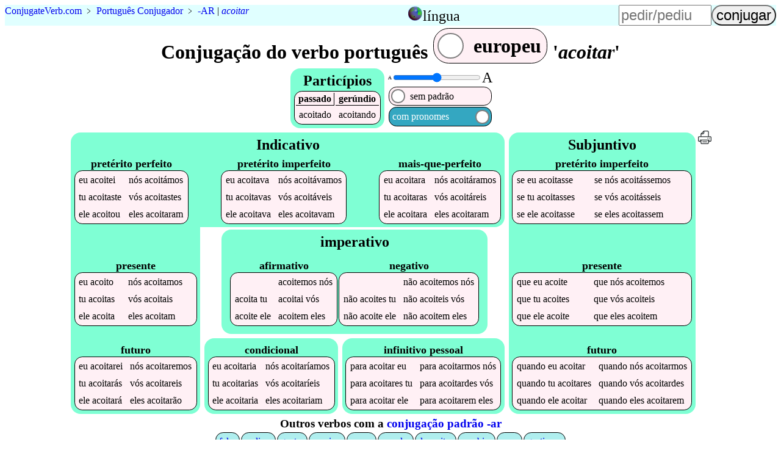

--- FILE ---
content_type: text/html;charset=utf-8
request_url: https://0s-dot-conjugateverb.appspot.com/pt/acoitar
body_size: 3347
content:
<!DOCTYPE html><html lang=pt><head><script async src=/cv9.js></script><!-- Global site tag (gtag.js) - Google Analytics -->
<script async src="https://www.googletagmanager.com/gtag/js?id=UA-36007820-1"></script>
<script>
  window.dataLayer = window.dataLayer || [];
  function gtag(){dataLayer.push(arguments);}
  gtag('js', new Date());

  gtag('config', 'UA-36007820-1');
</script>
<title>Como conjugar 'acoitar' e 5000 outros verbos portugueses</title><meta name=description content="Quer as melhores conjugações verbais portuguesas para celulares? Experimente o nosso site e veja como é fácil aprender todos os tempos verbais de acoitar."><meta name=viewport content="width=device-width, initial-scale=1"><link rel=alternate hreflang=en href="https://6i-dot-conjugateverb.appspot.com/pt/acoitar"><link rel=alternate hreflang=pt href="https://6i-dot-conjugateverb.appspot.com/pt/acoitar"><style>a{text-decoration:none}figcaption{font-weight:bold}footer,header{background-color:LightCyan;clear:both}header caption{display:inline}header>table,input,summary{font-size:1.5em}#h,header tbody,i{display:none}#p>span:first-child,#t>span:first-child,#y,#w>span:first-child{display:none}@media(max-width:36em){.wide{display:none}}h2{background-color:Aquamarine}i{font-style:normal}th{border-bottom:thin solid}th:first-child{border-right:thin solid}[type=range],[type=text]{width:6em}[type=submit]{border-radius:1em}@media(max-width:30em){h1{font-size:1.5em}h2{font-size:1.1em}header{font-size:smaller}[type=text]{width:4.5em}}figure{margin:2vw}form{margin-left:auto}header>p{margin:0 auto .5em 0}label>span{padding:.3em}label>span:first-child{margin-right:auto}h4,ol{margin:0}#s>div:first-child{margin-right:.4em}main td{padding:.3em}main caption{font-size:1.1em;font-weight:bold;margin-top:.2em}footer,h1,h2,h3,summary{margin:.1em;text-align:center}label,nav>ul li,main table{background-color:LavenderBlush;border:1px solid black;border-radius:.8em;margin:1px;white-space:nowrap}label>span:nth-child(2){background-color:White;border:2px solid Gray;border-radius:50%;height:.6em;margin:.2em;width:.6em}.left{background-color:white;caption-side:bottom;float:left;margin-bottom:1em;margin-right:1em}.right{clear:both;float:right}ul{list-style:none;margin:0;padding:0}.a,.b,.c,#d,#e,#g,.i,.j,#k,#m,#o,#p,#q,#r,#s,#t,footer,footer div,#w{display:flex;flex-wrap:wrap;justify-content:flex-start}#w{display:inline-flex}.c,#d,#e,#g,#m,#o,#q,#r,footer{flex-direction:column}.a,#d,.j,#s,footer{justify-content:center}#k,#m,#o{justify-content:space-between}footer div{justify-content:space-evenly}.c,#g,.j,#q{margin:.2em;position:relative;background-color:Aquamarine;border-radius:1em;padding:.3em}#q{border-bottom-left-radius:0;margin-bottom:0}#g{border-top-left-radius:0;border-top-right-radius:0;margin-top:0}.i,#p,#t,#r,#w{align-items:center}.j,#k{align-items:flex-end}#h,.l{align-self:center}#m,#o,#r{flex-grow:1}header tbody{background-color:LightCyan;position:absolute;z-index:5}header>table{position:relative}header>table,input,label{cursor:pointer}nav>ul>li{background-color:PaleTurquoise;padding:.3em}</style></head><body><header class=b><p vocab=https://schema.org/ class=notranslate typeof=BreadcrumbList><span property=itemListElement typeof=ListItem><a property=item typeof=WebPage href=/ ><span property=name><span>Conjugate</span><span>Verb</span>.<span>com</span></span></a><meta property=position content=1></span>&nbsp;&#65125;&nbsp;<span property=itemListElement typeof=ListItem><a property=item typeof=WebPage href=/pt><span property=name class=translate>Português Conjugador</span></a><meta property=position content=2></span><span class=wide>&nbsp;&#65125;&nbsp;<a href=c--ar title="conjugação de verbos padrão -ar">-AR</a>&nbsp;|&nbsp;<span property=itemListElement typeof=ListItem><a property=item typeof=WebPage href=#verb class=notranslate><em property=name>acoitar</em></a><meta property=position content=3></span></span></p><table><caption id=n onclick=n()><img src=https://res.cloudinary.com/dhinckle/EarthIcon.png alt="language select icon thanks to english wikipedia" style=height:24px;width:24px; /><a>língua</a></caption><tr><td><a href="https://6i-dot-conjugateverb.appspot.com/pt/acoitar" lang=en class=notranslate>English</a></td></tr><tr><td><a href="https://6i-dot-conjugateverb.appspot.com/pt/acoitar" class=notranslate>Português</a></td></tr></table><form accept-charset=UTF-8 action=/search method=post><input type=text name=verb placeholder=pedir/pediu><input type=submit value=conjugar></form></header><main><h1>Conjugação do verbo português <label id=w onclick=w()><span>brasileiro</span><span></span><span>europeu</span></label> '<em class=notranslate data-t=I-ar>acoitar</em>'</h1><div id=s><div class=c><h2>Particípios</h2><table><tr><th>passado</th><th>gerúndio</th></tr><tr class=notranslate><td data-t=5>acoitado</td><td data-t=5>acoitando</td></tr></table></div><div id=d><div class=i><span style=font-size:8px;>A</span><input id=f min=8 max=24 onchange=f() style=padding:0; type=range value=16 /><span style=font-size:24px;>A</span></div><label id=t onclick=t()><span>com padrão<sup>*</sup></span><span></span><span>sem padrão</span></label><label id=p onclick=p()><span>com pronomes</span><span></span><span>sem pronomes</span></label></div></div><div  class="a notranslate"><div id=e><div id=q><h2 class="l translate">Indicativo</h2><div id=k><table class=z title="portugues Indicativo pretérito perfeito"><caption lang=pt class=translate>pretérito perfeito</caption><tr><td data-t=5><i>eu </i>acoitei</td><td data-t=+0><i>nós </i>acoitámos</td></tr><tr class=w><td data-t=+0><i>tu </i>acoitaste</td><td data-t=+0><i>vós </i>acoitastes</td></tr><tr><td data-t=5><i>ele </i>acoitou</td><td data-t=+7><i>eles </i>acoitaram</td></tr></table><table class=z title="portugues Indicativo pretérito imperfeito"><caption lang=pt class=translate>pretérito imperfeito</caption><tr><td data-t=5><i>eu </i>acoitava</td><td data-t=5><i>nós </i>acoitávamos</td></tr><tr class=w><td data-t=5><i>tu </i>acoitavas</td><td data-t=5><i>vós </i>acoitáveis</td></tr><tr><td data-t=5><i>ele </i>acoitava</td><td data-t=5><i>eles </i>acoitavam</td></tr></table><table class=z title="portugues Indicativo mais-que-perfeito"><caption lang=pt class=translate>mais-que-perfeito</caption><tr><td data-t=+0><i>eu </i>acoitara</td><td data-t=+0><i>nós </i>acoitáramos</td></tr><tr class=w><td data-t=+0><i>tu </i>acoitaras</td><td data-t=+0><i>vós </i>acoitáreis</td></tr><tr><td data-t=+0><i>ele </i>acoitara</td><td data-t=+0><i>eles </i>acoitaram</td></tr></table></div></div><div class=b><div id=g><h2 id=h class=translate>Indicativo</h2><div id=m><table class=y title="portugues Indicativo presente"><caption lang=pt class=translate>presente</caption><tr><td data-t=5><i>eu </i>acoito</td><td data-t=5><i>nós </i>acoitamos</td></tr><tr class=w><td data-t=5><i>tu </i>acoitas</td><td data-t=5><i>vós </i>acoitais</td></tr><tr><td data-t=5><i>ele </i>acoita</td><td data-t=5><i>eles </i>acoitam</td></tr></table><table class=x title="portugues Indicativo futuro"><caption lang=pt class=translate>futuro</caption><tr><td data-t=+7><i>eu </i>acoitarei</td><td data-t=+7><i>nós </i>acoitaremos</td></tr><tr class=w><td data-t=+7><i>tu </i>acoitarás</td><td data-t=+7><i>vós </i>acoitareis</td></tr><tr><td data-t=+7><i>ele </i>acoitará</td><td data-t=+7><i>eles </i>acoitarão</td></tr></table></div></div><div id=r><div class=c><h2 class="l translate">imperativo</h2><div class=j><table class=y title="portugues  afirmativo"><caption lang=pt class=translate>afirmativo</caption><tr><td>&emsp;</td><td data-t=+0>acoitemos<i> nós</i></td></tr><tr class=w><td data-t=+0>acoita<i> tu</i></td><td data-t=+0>acoitai<i> vós</i></td></tr><tr><td data-t=+0>acoite<i> ele</i></td><td data-t=+0>acoitem<i> eles</i></td></tr></table><table class=y title="portugues  negativo"><caption lang=pt class=translate>negativo</caption><tr><td>&emsp;</td><td data-t=+0><i>não </i>acoitemos<i> nós</i></td></tr><tr class=w><td data-t=+0><i>não </i>acoites<i> tu</i></td><td data-t=+0><i>não </i>acoiteis<i> vós</i></td></tr><tr><td data-t=+0><i>não </i>acoite<i> ele</i></td><td data-t=+0><i>não </i>acoitem<i> eles</i></td></tr></table></div></div><div class=a><div class=j><table class=x title="portugues  condicional"><caption lang=pt class=translate>condicional</caption><tr><td data-t=+7><i>eu </i>acoitaria</td><td data-t=+7><i>nós </i>acoitaríamos</td></tr><tr class=w><td data-t=+7><i>tu </i>acoitarias</td><td data-t=+7><i>vós </i>acoitaríeis</td></tr><tr><td data-t=+7><i>ele </i>acoitaria</td><td data-t=+7><i>eles </i>acoitariam</td></tr></table></div><div class=j><table class=x title="portugues  infinitivo pessoal"><caption lang=pt class=translate>infinitivo pessoal</caption><tr><td data-t=+7><i>para </i>acoitar<i> eu</i></td><td data-t=+7><i>para </i>acoitarmos<i> nós</i></td></tr><tr class=w><td data-t=+7><i>para </i>acoitares<i> tu</i></td><td data-t=+7><i>para </i>acoitardes<i> vós</i></td></tr><tr><td data-t=+7><i>para </i>acoitar<i> ele</i></td><td data-t=+7><i>para </i>acoitarem<i> eles</i></td></tr></table></div></div></div></div></div><div class=c><h2 class="l translate">Subjuntivo</h2><div id=o><table class=z title="portugues Subjuntivo pretérito imperfeito"><caption lang=pt class=translate>pretérito imperfeito</caption><tr><td data-t=+0><i>se </i><i>eu </i>acoitasse</td><td data-t=+0><i>se </i><i>nós </i>acoitássemos</td></tr><tr class=w><td data-t=+0><i>se </i><i>tu </i>acoitasses</td><td data-t=+0><i>se </i><i>vós </i>acoitásseis</td></tr><tr><td data-t=+0><i>se </i><i>ele </i>acoitasse</td><td data-t=+0><i>se </i><i>eles </i>acoitassem</td></tr></table><table class=y title="portugues Subjuntivo presente"><caption lang=pt class=translate>presente</caption><tr><td data-t=+0><i>que </i><i>eu </i>acoite</td><td data-t=+0><i>que </i><i>nós </i>acoitemos</td></tr><tr class=w><td data-t=+0><i>que </i><i>tu </i>acoites</td><td data-t=+0><i>que </i><i>vós </i>acoiteis</td></tr><tr><td data-t=+0><i>que </i><i>ele </i>acoite</td><td data-t=+0><i>que </i><i>eles </i>acoitem</td></tr></table><table class=x title="portugues Subjuntivo futuro"><caption lang=pt class=translate>futuro</caption><tr><td data-t=+0><i>quando </i><i>eu </i>acoitar</td><td data-t=+0><i>quando </i><i>nós </i>acoitarmos</td></tr><tr class=w><td data-t=+0><i>quando </i><i>tu </i>acoitares</td><td data-t=+0><i>quando </i><i>vós </i>acoitardes</td></tr><tr><td data-t=+0><i>quando </i><i>ele </i>acoitar</td><td data-t=+0><i>quando </i><i>eles </i>acoitarem</td></tr></table></div></div><a href=/pt/print/acoitar><img alt="conjugação de acoitar em português para impressão eco-friendly" src=/printer.svg style=height:24px title="conjugação de acoitar em português para impressão eco-friendly"></a></div><div id=y  class=translate><h4><sup>*</sup>Os verbos são mostrados como:</h4><ol><li>INFINITIVO + <span class="append">SUFFIX</span>: Por exemplo, o verbo <a href=/pt/dar>dar</a> tem uma conjugação de dar+ei que é mostrada como dar<span class=append>ei</span>.</li><li>BASE + <span class="suffix">SUFFIX REPLACEMENT</span>: Por exemplo, o verbo <a href=/pt/volver>volver</a> tem uma conjugação de volv+eu que é mostrada como volv<span class=suffix>eu</span>.</li><li><span class="append suffix">IRREGULAR</span>: Por exemplo, o verbo <a href=/pt/pedir>pedir</a> tem uma conjugação de peço que é mostrada como <span class="append suffix">peço</span>.</li></ol></div></main><nav><h3>Outros verbos com a <a href=/pt/c--ar>conjugação padrão -ar</a></h3><ul class="a notranslate"><li><a href=falar>falar</a></li><li><a href=realizar>realizar</a></li><li><a href=gostar>gostar</a></li><li><a href=precisar>precisar</a></li><li><a href=morar>morar</a></li><li><a href=acordar>acordar</a></li><li><a href=depositar>depositar</a></li><li><a href=cambiar>cambiar</a></li><li><a href=amar>amar</a></li><li><a href=gestionar>gestionar</a></li></ul></nav><footer><div><a href="/about">Sobre</a><a href=/contact>Contactos</a><a href=/terms.html>Terms and Conditions</a></div><p>Copyright &copy; 2012-2022&nbsp;<a href=https://www.ConjugateVerb.com class=notranslate ><span>Conjugate</span><span>Verb</span>.<span>com</span></a></p></footer></body></html>